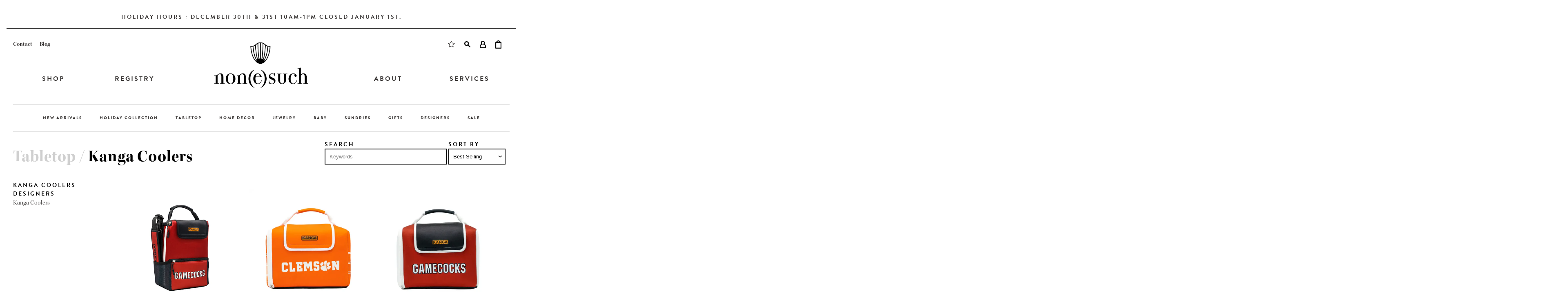

--- FILE ---
content_type: text/html; charset=utf-8
request_url: https://nonesuchltd.com/collections/kanga-coolers
body_size: 19301
content:
<!doctype html>
<!--[if IE 8]><html class="no-js lt-ie9" lang="en"> <![endif]-->
<!--[if IE 9 ]><html class="ie9 no-js"> <![endif]-->
<!--[if (gt IE 9)|!(IE)]><!--> <html class="no-js"> <!--<![endif]-->
<head>

  <!-- Basic page needs ================================================== -->
  <meta charset="utf-8">
  <meta http-equiv="X-UA-Compatible" content="IE=edge,chrome=1">

  <link rel="shortcut icon" href="//nonesuchltd.com/cdn/shop/t/5/assets/favicon.ico?v=64096100374958977171546038466" type="image/x-icon" />

  <!-- Title and description ================================================== -->
  <title>
  Kanga Coolers &ndash; Non(e)such
  </title>

  

  <!-- Helpers ================================================== -->
  <!-- /snippets/social-meta-tags.liquid -->


  <meta property="og:type" content="website">
  <meta property="og:title" content="Kanga Coolers">
  


  <meta property="og:url" content="https://nonesuchltd.com/collections/kanga-coolers">
  <meta property="og:site_name" content="Non(e)such">





  <meta name="twitter:site" content="@">

<meta name="twitter:card" content="summary">


  <link rel="canonical" href="https://nonesuchltd.com/collections/kanga-coolers">
 <meta name="viewport" content="width=device-width, initial-scale=1, minimum-scale=1, maximum-scale=1">
  <meta name="theme-color" content="#747474">
  <meta name="google-site-verification" content="eJRH0IvGZSnmt_ZsXr6HZ5I2jj73aLYVxG3I9VlztBk" />

  <!-- CSS ================================================== -->
  <link href="//nonesuchltd.com/cdn/shop/t/5/assets/timber.scss.css?v=131847759342410442571605631471" rel="stylesheet" type="text/css" media="all" />

  <!-- Header hook for plugins ================================================== -->
  <script>window.performance && window.performance.mark && window.performance.mark('shopify.content_for_header.start');</script><meta name="google-site-verification" content="eJRH0IvGZSnmt_ZsXr6HZ5I2jj73aLYVxG3I9VlztBk">
<meta name="google-site-verification" content="wPpe84wfu0Iof0Wm7l31RkEz3Si0xGwwyhvLLlVwgLk">
<meta name="google-site-verification" content="eJRH0IvGZSnmt_ZsXr6HZ5I2jj73aLYVxG3I9VlztBk">
<meta id="shopify-digital-wallet" name="shopify-digital-wallet" content="/9858124/digital_wallets/dialog">
<meta name="shopify-checkout-api-token" content="77a0fd0fe346de965031bcadeb0867ca">
<link rel="alternate" type="application/atom+xml" title="Feed" href="/collections/kanga-coolers.atom" />
<link rel="alternate" type="application/json+oembed" href="https://nonesuchltd.com/collections/kanga-coolers.oembed">
<script async="async" src="/checkouts/internal/preloads.js?locale=en-US"></script>
<link rel="preconnect" href="https://shop.app" crossorigin="anonymous">
<script async="async" src="https://shop.app/checkouts/internal/preloads.js?locale=en-US&shop_id=9858124" crossorigin="anonymous"></script>
<script id="apple-pay-shop-capabilities" type="application/json">{"shopId":9858124,"countryCode":"US","currencyCode":"USD","merchantCapabilities":["supports3DS"],"merchantId":"gid:\/\/shopify\/Shop\/9858124","merchantName":"Non(e)such","requiredBillingContactFields":["postalAddress","email","phone"],"requiredShippingContactFields":["postalAddress","email","phone"],"shippingType":"shipping","supportedNetworks":["visa","masterCard","amex","discover","elo","jcb"],"total":{"type":"pending","label":"Non(e)such","amount":"1.00"},"shopifyPaymentsEnabled":true,"supportsSubscriptions":true}</script>
<script id="shopify-features" type="application/json">{"accessToken":"77a0fd0fe346de965031bcadeb0867ca","betas":["rich-media-storefront-analytics"],"domain":"nonesuchltd.com","predictiveSearch":true,"shopId":9858124,"locale":"en"}</script>
<script>var Shopify = Shopify || {};
Shopify.shop = "nonesuch-2.myshopify.com";
Shopify.locale = "en";
Shopify.currency = {"active":"USD","rate":"1.0"};
Shopify.country = "US";
Shopify.theme = {"name":"Updates","id":45741408336,"schema_name":null,"schema_version":null,"theme_store_id":null,"role":"main"};
Shopify.theme.handle = "null";
Shopify.theme.style = {"id":null,"handle":null};
Shopify.cdnHost = "nonesuchltd.com/cdn";
Shopify.routes = Shopify.routes || {};
Shopify.routes.root = "/";</script>
<script type="module">!function(o){(o.Shopify=o.Shopify||{}).modules=!0}(window);</script>
<script>!function(o){function n(){var o=[];function n(){o.push(Array.prototype.slice.apply(arguments))}return n.q=o,n}var t=o.Shopify=o.Shopify||{};t.loadFeatures=n(),t.autoloadFeatures=n()}(window);</script>
<script>
  window.ShopifyPay = window.ShopifyPay || {};
  window.ShopifyPay.apiHost = "shop.app\/pay";
  window.ShopifyPay.redirectState = null;
</script>
<script id="shop-js-analytics" type="application/json">{"pageType":"collection"}</script>
<script defer="defer" async type="module" src="//nonesuchltd.com/cdn/shopifycloud/shop-js/modules/v2/client.init-shop-cart-sync_IZsNAliE.en.esm.js"></script>
<script defer="defer" async type="module" src="//nonesuchltd.com/cdn/shopifycloud/shop-js/modules/v2/chunk.common_0OUaOowp.esm.js"></script>
<script type="module">
  await import("//nonesuchltd.com/cdn/shopifycloud/shop-js/modules/v2/client.init-shop-cart-sync_IZsNAliE.en.esm.js");
await import("//nonesuchltd.com/cdn/shopifycloud/shop-js/modules/v2/chunk.common_0OUaOowp.esm.js");

  window.Shopify.SignInWithShop?.initShopCartSync?.({"fedCMEnabled":true,"windoidEnabled":true});

</script>
<script>
  window.Shopify = window.Shopify || {};
  if (!window.Shopify.featureAssets) window.Shopify.featureAssets = {};
  window.Shopify.featureAssets['shop-js'] = {"shop-cart-sync":["modules/v2/client.shop-cart-sync_DLOhI_0X.en.esm.js","modules/v2/chunk.common_0OUaOowp.esm.js"],"init-fed-cm":["modules/v2/client.init-fed-cm_C6YtU0w6.en.esm.js","modules/v2/chunk.common_0OUaOowp.esm.js"],"shop-button":["modules/v2/client.shop-button_BCMx7GTG.en.esm.js","modules/v2/chunk.common_0OUaOowp.esm.js"],"shop-cash-offers":["modules/v2/client.shop-cash-offers_BT26qb5j.en.esm.js","modules/v2/chunk.common_0OUaOowp.esm.js","modules/v2/chunk.modal_CGo_dVj3.esm.js"],"init-windoid":["modules/v2/client.init-windoid_B9PkRMql.en.esm.js","modules/v2/chunk.common_0OUaOowp.esm.js"],"init-shop-email-lookup-coordinator":["modules/v2/client.init-shop-email-lookup-coordinator_DZkqjsbU.en.esm.js","modules/v2/chunk.common_0OUaOowp.esm.js"],"shop-toast-manager":["modules/v2/client.shop-toast-manager_Di2EnuM7.en.esm.js","modules/v2/chunk.common_0OUaOowp.esm.js"],"shop-login-button":["modules/v2/client.shop-login-button_BtqW_SIO.en.esm.js","modules/v2/chunk.common_0OUaOowp.esm.js","modules/v2/chunk.modal_CGo_dVj3.esm.js"],"avatar":["modules/v2/client.avatar_BTnouDA3.en.esm.js"],"pay-button":["modules/v2/client.pay-button_CWa-C9R1.en.esm.js","modules/v2/chunk.common_0OUaOowp.esm.js"],"init-shop-cart-sync":["modules/v2/client.init-shop-cart-sync_IZsNAliE.en.esm.js","modules/v2/chunk.common_0OUaOowp.esm.js"],"init-customer-accounts":["modules/v2/client.init-customer-accounts_DenGwJTU.en.esm.js","modules/v2/client.shop-login-button_BtqW_SIO.en.esm.js","modules/v2/chunk.common_0OUaOowp.esm.js","modules/v2/chunk.modal_CGo_dVj3.esm.js"],"init-shop-for-new-customer-accounts":["modules/v2/client.init-shop-for-new-customer-accounts_JdHXxpS9.en.esm.js","modules/v2/client.shop-login-button_BtqW_SIO.en.esm.js","modules/v2/chunk.common_0OUaOowp.esm.js","modules/v2/chunk.modal_CGo_dVj3.esm.js"],"init-customer-accounts-sign-up":["modules/v2/client.init-customer-accounts-sign-up_D6__K_p8.en.esm.js","modules/v2/client.shop-login-button_BtqW_SIO.en.esm.js","modules/v2/chunk.common_0OUaOowp.esm.js","modules/v2/chunk.modal_CGo_dVj3.esm.js"],"checkout-modal":["modules/v2/client.checkout-modal_C_ZQDY6s.en.esm.js","modules/v2/chunk.common_0OUaOowp.esm.js","modules/v2/chunk.modal_CGo_dVj3.esm.js"],"shop-follow-button":["modules/v2/client.shop-follow-button_XetIsj8l.en.esm.js","modules/v2/chunk.common_0OUaOowp.esm.js","modules/v2/chunk.modal_CGo_dVj3.esm.js"],"lead-capture":["modules/v2/client.lead-capture_DvA72MRN.en.esm.js","modules/v2/chunk.common_0OUaOowp.esm.js","modules/v2/chunk.modal_CGo_dVj3.esm.js"],"shop-login":["modules/v2/client.shop-login_ClXNxyh6.en.esm.js","modules/v2/chunk.common_0OUaOowp.esm.js","modules/v2/chunk.modal_CGo_dVj3.esm.js"],"payment-terms":["modules/v2/client.payment-terms_CNlwjfZz.en.esm.js","modules/v2/chunk.common_0OUaOowp.esm.js","modules/v2/chunk.modal_CGo_dVj3.esm.js"]};
</script>
<script>(function() {
  var isLoaded = false;
  function asyncLoad() {
    if (isLoaded) return;
    isLoaded = true;
    var urls = ["https:\/\/chimpstatic.com\/mcjs-connected\/js\/users\/387c3cb9c2da065c1abeac182\/9e629d956323394cde0776e2f.js?shop=nonesuch-2.myshopify.com"];
    for (var i = 0; i < urls.length; i++) {
      var s = document.createElement('script');
      s.type = 'text/javascript';
      s.async = true;
      s.src = urls[i];
      var x = document.getElementsByTagName('script')[0];
      x.parentNode.insertBefore(s, x);
    }
  };
  if(window.attachEvent) {
    window.attachEvent('onload', asyncLoad);
  } else {
    window.addEventListener('load', asyncLoad, false);
  }
})();</script>
<script id="__st">var __st={"a":9858124,"offset":-18000,"reqid":"3de29272-5c34-4fdd-a398-c5dac69be08b-1768468467","pageurl":"nonesuchltd.com\/collections\/kanga-coolers","u":"c498623ec45f","p":"collection","rtyp":"collection","rid":160227229776};</script>
<script>window.ShopifyPaypalV4VisibilityTracking = true;</script>
<script id="captcha-bootstrap">!function(){'use strict';const t='contact',e='account',n='new_comment',o=[[t,t],['blogs',n],['comments',n],[t,'customer']],c=[[e,'customer_login'],[e,'guest_login'],[e,'recover_customer_password'],[e,'create_customer']],r=t=>t.map((([t,e])=>`form[action*='/${t}']:not([data-nocaptcha='true']) input[name='form_type'][value='${e}']`)).join(','),a=t=>()=>t?[...document.querySelectorAll(t)].map((t=>t.form)):[];function s(){const t=[...o],e=r(t);return a(e)}const i='password',u='form_key',d=['recaptcha-v3-token','g-recaptcha-response','h-captcha-response',i],f=()=>{try{return window.sessionStorage}catch{return}},m='__shopify_v',_=t=>t.elements[u];function p(t,e,n=!1){try{const o=window.sessionStorage,c=JSON.parse(o.getItem(e)),{data:r}=function(t){const{data:e,action:n}=t;return t[m]||n?{data:e,action:n}:{data:t,action:n}}(c);for(const[e,n]of Object.entries(r))t.elements[e]&&(t.elements[e].value=n);n&&o.removeItem(e)}catch(o){console.error('form repopulation failed',{error:o})}}const l='form_type',E='cptcha';function T(t){t.dataset[E]=!0}const w=window,h=w.document,L='Shopify',v='ce_forms',y='captcha';let A=!1;((t,e)=>{const n=(g='f06e6c50-85a8-45c8-87d0-21a2b65856fe',I='https://cdn.shopify.com/shopifycloud/storefront-forms-hcaptcha/ce_storefront_forms_captcha_hcaptcha.v1.5.2.iife.js',D={infoText:'Protected by hCaptcha',privacyText:'Privacy',termsText:'Terms'},(t,e,n)=>{const o=w[L][v],c=o.bindForm;if(c)return c(t,g,e,D).then(n);var r;o.q.push([[t,g,e,D],n]),r=I,A||(h.body.append(Object.assign(h.createElement('script'),{id:'captcha-provider',async:!0,src:r})),A=!0)});var g,I,D;w[L]=w[L]||{},w[L][v]=w[L][v]||{},w[L][v].q=[],w[L][y]=w[L][y]||{},w[L][y].protect=function(t,e){n(t,void 0,e),T(t)},Object.freeze(w[L][y]),function(t,e,n,w,h,L){const[v,y,A,g]=function(t,e,n){const i=e?o:[],u=t?c:[],d=[...i,...u],f=r(d),m=r(i),_=r(d.filter((([t,e])=>n.includes(e))));return[a(f),a(m),a(_),s()]}(w,h,L),I=t=>{const e=t.target;return e instanceof HTMLFormElement?e:e&&e.form},D=t=>v().includes(t);t.addEventListener('submit',(t=>{const e=I(t);if(!e)return;const n=D(e)&&!e.dataset.hcaptchaBound&&!e.dataset.recaptchaBound,o=_(e),c=g().includes(e)&&(!o||!o.value);(n||c)&&t.preventDefault(),c&&!n&&(function(t){try{if(!f())return;!function(t){const e=f();if(!e)return;const n=_(t);if(!n)return;const o=n.value;o&&e.removeItem(o)}(t);const e=Array.from(Array(32),(()=>Math.random().toString(36)[2])).join('');!function(t,e){_(t)||t.append(Object.assign(document.createElement('input'),{type:'hidden',name:u})),t.elements[u].value=e}(t,e),function(t,e){const n=f();if(!n)return;const o=[...t.querySelectorAll(`input[type='${i}']`)].map((({name:t})=>t)),c=[...d,...o],r={};for(const[a,s]of new FormData(t).entries())c.includes(a)||(r[a]=s);n.setItem(e,JSON.stringify({[m]:1,action:t.action,data:r}))}(t,e)}catch(e){console.error('failed to persist form',e)}}(e),e.submit())}));const S=(t,e)=>{t&&!t.dataset[E]&&(n(t,e.some((e=>e===t))),T(t))};for(const o of['focusin','change'])t.addEventListener(o,(t=>{const e=I(t);D(e)&&S(e,y())}));const B=e.get('form_key'),M=e.get(l),P=B&&M;t.addEventListener('DOMContentLoaded',(()=>{const t=y();if(P)for(const e of t)e.elements[l].value===M&&p(e,B);[...new Set([...A(),...v().filter((t=>'true'===t.dataset.shopifyCaptcha))])].forEach((e=>S(e,t)))}))}(h,new URLSearchParams(w.location.search),n,t,e,['guest_login'])})(!0,!0)}();</script>
<script integrity="sha256-4kQ18oKyAcykRKYeNunJcIwy7WH5gtpwJnB7kiuLZ1E=" data-source-attribution="shopify.loadfeatures" defer="defer" src="//nonesuchltd.com/cdn/shopifycloud/storefront/assets/storefront/load_feature-a0a9edcb.js" crossorigin="anonymous"></script>
<script crossorigin="anonymous" defer="defer" src="//nonesuchltd.com/cdn/shopifycloud/storefront/assets/shopify_pay/storefront-65b4c6d7.js?v=20250812"></script>
<script data-source-attribution="shopify.dynamic_checkout.dynamic.init">var Shopify=Shopify||{};Shopify.PaymentButton=Shopify.PaymentButton||{isStorefrontPortableWallets:!0,init:function(){window.Shopify.PaymentButton.init=function(){};var t=document.createElement("script");t.src="https://nonesuchltd.com/cdn/shopifycloud/portable-wallets/latest/portable-wallets.en.js",t.type="module",document.head.appendChild(t)}};
</script>
<script data-source-attribution="shopify.dynamic_checkout.buyer_consent">
  function portableWalletsHideBuyerConsent(e){var t=document.getElementById("shopify-buyer-consent"),n=document.getElementById("shopify-subscription-policy-button");t&&n&&(t.classList.add("hidden"),t.setAttribute("aria-hidden","true"),n.removeEventListener("click",e))}function portableWalletsShowBuyerConsent(e){var t=document.getElementById("shopify-buyer-consent"),n=document.getElementById("shopify-subscription-policy-button");t&&n&&(t.classList.remove("hidden"),t.removeAttribute("aria-hidden"),n.addEventListener("click",e))}window.Shopify?.PaymentButton&&(window.Shopify.PaymentButton.hideBuyerConsent=portableWalletsHideBuyerConsent,window.Shopify.PaymentButton.showBuyerConsent=portableWalletsShowBuyerConsent);
</script>
<script data-source-attribution="shopify.dynamic_checkout.cart.bootstrap">document.addEventListener("DOMContentLoaded",(function(){function t(){return document.querySelector("shopify-accelerated-checkout-cart, shopify-accelerated-checkout")}if(t())Shopify.PaymentButton.init();else{new MutationObserver((function(e,n){t()&&(Shopify.PaymentButton.init(),n.disconnect())})).observe(document.body,{childList:!0,subtree:!0})}}));
</script>
<link id="shopify-accelerated-checkout-styles" rel="stylesheet" media="screen" href="https://nonesuchltd.com/cdn/shopifycloud/portable-wallets/latest/accelerated-checkout-backwards-compat.css" crossorigin="anonymous">
<style id="shopify-accelerated-checkout-cart">
        #shopify-buyer-consent {
  margin-top: 1em;
  display: inline-block;
  width: 100%;
}

#shopify-buyer-consent.hidden {
  display: none;
}

#shopify-subscription-policy-button {
  background: none;
  border: none;
  padding: 0;
  text-decoration: underline;
  font-size: inherit;
  cursor: pointer;
}

#shopify-subscription-policy-button::before {
  box-shadow: none;
}

      </style>

<script>window.performance && window.performance.mark && window.performance.mark('shopify.content_for_header.end');</script>
  <!-- /snippets/oldIE-js.liquid -->


<!--[if lt IE 9]>
<script src="//cdnjs.cloudflare.com/ajax/libs/html5shiv/3.7.2/html5shiv.min.js" type="text/javascript"></script>
<script src="//nonesuchltd.com/cdn/shop/t/5/assets/respond.min.js?v=52248677837542619231546038472" type="text/javascript"></script>
<link href="//nonesuchltd.com/cdn/shop/t/5/assets/respond-proxy.html" id="respond-proxy" rel="respond-proxy" />
<link href="//nonesuchltd.com/search?q=9771befde78a6af71aede794ca94aab5" id="respond-redirect" rel="respond-redirect" />
<script src="//nonesuchltd.com/search?q=9771befde78a6af71aede794ca94aab5" type="text/javascript"></script>
<![endif]-->



  <!-- google maps ================================================== -->
  <script type="text/javascript" src="https://maps.googleapis.com/maps/api/js?key=AIzaSyAJmcrw6EmdKVALN1tj50wbIZK7wfDvd28"></script>

  <script src="//ajax.googleapis.com/ajax/libs/jquery/1.11.0/jquery.min.js" type="text/javascript"></script>
  <script src="//nonesuchltd.com/cdn/shop/t/5/assets/modernizr.min.js?v=137617515274177302221546038470" type="text/javascript"></script>
  <script src="//nonesuchltd.com/cdn/shop/t/5/assets/jquery.elevatezoom.js?v=48801166215157205781546038468" type="text/javascript"></script>
  <script src="//nonesuchltd.com/cdn/shop/t/5/assets/doTimeout.js?v=78212368018536690881546038465" type="text/javascript"></script>
  <script src="//nonesuchltd.com/cdn/shop/t/5/assets/js.cookie.js?v=157282487070951765531546038468" type="text/javascript"></script>
  <script src="//nonesuchltd.com/cdn/shop/t/5/assets/nonesuch.js?v=58846345133716031801546038470" type="text/javascript"></script>

  <!-- typekit ================================================== -->
  <script src="https://use.typekit.net/nim8zqb.js"></script>
  <script>try{Typekit.load({ async: true });}catch(e){}</script>

  <!-- font-awesome ================================================== -->
  <link rel="stylesheet" href="https://maxcdn.bootstrapcdn.com/font-awesome/4.4.0/css/font-awesome.min.css">
  <meta name="msvalidate.01" content="9CD169B39021B86A3958D7D9ED307FF3" />

  
  <meta property="og:type" content="website">
  <meta property="og:title" content="Non(e)such: Shop | Home Furnishings | Accessories | Gifts | Jewelry | Tableware">
  <meta property="og:description" content="Non(e)such is Columbia’s premiere boutique for home furnishings and accessories, gifts, jewelry and tableware. Nestled among other locally-owned businesses on Devine Street, our family run shop tops every southern bride’s registry list. Our expertly curated collection includes some of the most coveted luxury brands. From the unexpectedly chic to timelessly sophisticated, non(e)such exudes style and impeccable taste.">
  <meta property="og:image" content="https://cdn.shopify.com/s/files/1/0985/8124/files/nonesuch-website-v5_13.jpg?18087326755127915984">




  <meta property="og:url" content="https://nonesuchltd.com/collections/kanga-coolers">
  <meta property="og:site_name" content="Non(e)such">





  
  
<meta name="google-site-verification" content="haHX5Ka5b2bb6kTHCfCVjQDXdC35aGXxyuHRmlESUg4" />
<meta name="facebook-domain-verification" content="dt18fuqeo3j2bzoy7fnxmhr20sh646" />
<!-- Global site tag (gtag.js) - Google Analytics -->
<script async src="https://www.googletagmanager.com/gtag/js?id=G-VTDNV7E54L"></script>
<script>
  window.dataLayer = window.dataLayer || [];
  function gtag(){dataLayer.push(arguments);}
  gtag('js', new Date());

  gtag('config', 'G-VTDNV7E54L');
</script>
  <meta name="google-site-verification" content="eJRH0IvGZSnmt_ZsXr6HZ5I2jj73aLYVxG3I9VlztBk" />
<!-- BEGIN app block: shopify://apps/gift-reggie-gift-registry/blocks/app-embed-block/00fe746e-081c-46a2-a15d-bcbd6f41b0f0 --><script type="application/json" id="gift_reggie_data">
  {
    "storefrontAccessToken": "91390ee170a753ce27fd10f82ab1421f",
    "registryId": null,
    "registryAdmin": null,
    "customerId": null,
    

    "productId": null,
    "rootUrl": "\/",
    "accountLoginUrl": "\/account\/login",
    "accountLoginReturnParam": "checkout_url=",
    "currentLanguage": null,

    "button_layout": "column",
    "button_order": "registry_wishlist",
    "button_alignment": "justify",
    "behavior_on_no_id": "disable",
    "wishlist_button_visibility": "everyone",
    "registry_button_visibility": "everyone",
    "registry_button_behavior": "ajax",
    "online_store_version": "2",
    "button_location_override": "",
    "button_location_override_position": "inside",

    "wishlist_button_appearance": "button",
    "registry_button_appearance": "button",
    "wishlist_button_classname": "",
    "registry_button_classname": "",
    "wishlist_button_image_not_present": null,
    "wishlist_button_image_is_present": null,
    "registry_button_image": null,

    "checkout_button_selector": ".btn black button",

    "i18n": {
      "wishlist": {
        "idleAdd": "Add to Wishlist",
        "idleRemove": "Remove from Wishlist",
        "pending": "...",
        "successAdd": "Added to Wishlist",
        "successRemove": "Removed from Wishlist",
        "noVariant": "Add to Wishlist",
        "error": "Error"
      },
      "registry": {
        "idleAdd": "Add to Registry",
        "idleRemove": "Remove from Registry",
        "pending": "...",
        "successAdd": "Added to Registry",
        "successRemove": "Removed from Registry",
        "noVariant": "Add to Registry",
        "error": "Error"
      }
    }
  }
</script>
<style>
  :root {
    --gift-reggie-wishlist-button-background-color: #ffffff;
    --gift-reggie-wishlist-button-text-color: #333333;
    --gift-reggie-registry-button-background-color: #ffffff;
    --gift-reggie-registry-button-text-color: #333333;
  }
</style><style>
    
  </style>
<!-- END app block --><!-- BEGIN app block: shopify://apps/simprosys-google-shopping-feed/blocks/core_settings_block/1f0b859e-9fa6-4007-97e8-4513aff5ff3b --><!-- BEGIN: GSF App Core Tags & Scripts by Simprosys Google Shopping Feed -->









<!-- END: GSF App Core Tags & Scripts by Simprosys Google Shopping Feed -->
<!-- END app block --><script src="https://cdn.shopify.com/extensions/019b46f1-12db-7bc2-8813-f1db849eadbb/gift-reggie-gift-registry-123/assets/app-embed-block.js" type="text/javascript" defer="defer"></script>
<link href="https://cdn.shopify.com/extensions/019b46f1-12db-7bc2-8813-f1db849eadbb/gift-reggie-gift-registry-123/assets/app-embed-block.css" rel="stylesheet" type="text/css" media="all">
<script src="https://cdn.shopify.com/extensions/cfc76123-b24f-4e9a-a1dc-585518796af7/forms-2294/assets/shopify-forms-loader.js" type="text/javascript" defer="defer"></script>
<link href="https://monorail-edge.shopifysvc.com" rel="dns-prefetch">
<script>(function(){if ("sendBeacon" in navigator && "performance" in window) {try {var session_token_from_headers = performance.getEntriesByType('navigation')[0].serverTiming.find(x => x.name == '_s').description;} catch {var session_token_from_headers = undefined;}var session_cookie_matches = document.cookie.match(/_shopify_s=([^;]*)/);var session_token_from_cookie = session_cookie_matches && session_cookie_matches.length === 2 ? session_cookie_matches[1] : "";var session_token = session_token_from_headers || session_token_from_cookie || "";function handle_abandonment_event(e) {var entries = performance.getEntries().filter(function(entry) {return /monorail-edge.shopifysvc.com/.test(entry.name);});if (!window.abandonment_tracked && entries.length === 0) {window.abandonment_tracked = true;var currentMs = Date.now();var navigation_start = performance.timing.navigationStart;var payload = {shop_id: 9858124,url: window.location.href,navigation_start,duration: currentMs - navigation_start,session_token,page_type: "collection"};window.navigator.sendBeacon("https://monorail-edge.shopifysvc.com/v1/produce", JSON.stringify({schema_id: "online_store_buyer_site_abandonment/1.1",payload: payload,metadata: {event_created_at_ms: currentMs,event_sent_at_ms: currentMs}}));}}window.addEventListener('pagehide', handle_abandonment_event);}}());</script>
<script id="web-pixels-manager-setup">(function e(e,d,r,n,o){if(void 0===o&&(o={}),!Boolean(null===(a=null===(i=window.Shopify)||void 0===i?void 0:i.analytics)||void 0===a?void 0:a.replayQueue)){var i,a;window.Shopify=window.Shopify||{};var t=window.Shopify;t.analytics=t.analytics||{};var s=t.analytics;s.replayQueue=[],s.publish=function(e,d,r){return s.replayQueue.push([e,d,r]),!0};try{self.performance.mark("wpm:start")}catch(e){}var l=function(){var e={modern:/Edge?\/(1{2}[4-9]|1[2-9]\d|[2-9]\d{2}|\d{4,})\.\d+(\.\d+|)|Firefox\/(1{2}[4-9]|1[2-9]\d|[2-9]\d{2}|\d{4,})\.\d+(\.\d+|)|Chrom(ium|e)\/(9{2}|\d{3,})\.\d+(\.\d+|)|(Maci|X1{2}).+ Version\/(15\.\d+|(1[6-9]|[2-9]\d|\d{3,})\.\d+)([,.]\d+|)( \(\w+\)|)( Mobile\/\w+|) Safari\/|Chrome.+OPR\/(9{2}|\d{3,})\.\d+\.\d+|(CPU[ +]OS|iPhone[ +]OS|CPU[ +]iPhone|CPU IPhone OS|CPU iPad OS)[ +]+(15[._]\d+|(1[6-9]|[2-9]\d|\d{3,})[._]\d+)([._]\d+|)|Android:?[ /-](13[3-9]|1[4-9]\d|[2-9]\d{2}|\d{4,})(\.\d+|)(\.\d+|)|Android.+Firefox\/(13[5-9]|1[4-9]\d|[2-9]\d{2}|\d{4,})\.\d+(\.\d+|)|Android.+Chrom(ium|e)\/(13[3-9]|1[4-9]\d|[2-9]\d{2}|\d{4,})\.\d+(\.\d+|)|SamsungBrowser\/([2-9]\d|\d{3,})\.\d+/,legacy:/Edge?\/(1[6-9]|[2-9]\d|\d{3,})\.\d+(\.\d+|)|Firefox\/(5[4-9]|[6-9]\d|\d{3,})\.\d+(\.\d+|)|Chrom(ium|e)\/(5[1-9]|[6-9]\d|\d{3,})\.\d+(\.\d+|)([\d.]+$|.*Safari\/(?![\d.]+ Edge\/[\d.]+$))|(Maci|X1{2}).+ Version\/(10\.\d+|(1[1-9]|[2-9]\d|\d{3,})\.\d+)([,.]\d+|)( \(\w+\)|)( Mobile\/\w+|) Safari\/|Chrome.+OPR\/(3[89]|[4-9]\d|\d{3,})\.\d+\.\d+|(CPU[ +]OS|iPhone[ +]OS|CPU[ +]iPhone|CPU IPhone OS|CPU iPad OS)[ +]+(10[._]\d+|(1[1-9]|[2-9]\d|\d{3,})[._]\d+)([._]\d+|)|Android:?[ /-](13[3-9]|1[4-9]\d|[2-9]\d{2}|\d{4,})(\.\d+|)(\.\d+|)|Mobile Safari.+OPR\/([89]\d|\d{3,})\.\d+\.\d+|Android.+Firefox\/(13[5-9]|1[4-9]\d|[2-9]\d{2}|\d{4,})\.\d+(\.\d+|)|Android.+Chrom(ium|e)\/(13[3-9]|1[4-9]\d|[2-9]\d{2}|\d{4,})\.\d+(\.\d+|)|Android.+(UC? ?Browser|UCWEB|U3)[ /]?(15\.([5-9]|\d{2,})|(1[6-9]|[2-9]\d|\d{3,})\.\d+)\.\d+|SamsungBrowser\/(5\.\d+|([6-9]|\d{2,})\.\d+)|Android.+MQ{2}Browser\/(14(\.(9|\d{2,})|)|(1[5-9]|[2-9]\d|\d{3,})(\.\d+|))(\.\d+|)|K[Aa][Ii]OS\/(3\.\d+|([4-9]|\d{2,})\.\d+)(\.\d+|)/},d=e.modern,r=e.legacy,n=navigator.userAgent;return n.match(d)?"modern":n.match(r)?"legacy":"unknown"}(),u="modern"===l?"modern":"legacy",c=(null!=n?n:{modern:"",legacy:""})[u],f=function(e){return[e.baseUrl,"/wpm","/b",e.hashVersion,"modern"===e.buildTarget?"m":"l",".js"].join("")}({baseUrl:d,hashVersion:r,buildTarget:u}),m=function(e){var d=e.version,r=e.bundleTarget,n=e.surface,o=e.pageUrl,i=e.monorailEndpoint;return{emit:function(e){var a=e.status,t=e.errorMsg,s=(new Date).getTime(),l=JSON.stringify({metadata:{event_sent_at_ms:s},events:[{schema_id:"web_pixels_manager_load/3.1",payload:{version:d,bundle_target:r,page_url:o,status:a,surface:n,error_msg:t},metadata:{event_created_at_ms:s}}]});if(!i)return console&&console.warn&&console.warn("[Web Pixels Manager] No Monorail endpoint provided, skipping logging."),!1;try{return self.navigator.sendBeacon.bind(self.navigator)(i,l)}catch(e){}var u=new XMLHttpRequest;try{return u.open("POST",i,!0),u.setRequestHeader("Content-Type","text/plain"),u.send(l),!0}catch(e){return console&&console.warn&&console.warn("[Web Pixels Manager] Got an unhandled error while logging to Monorail."),!1}}}}({version:r,bundleTarget:l,surface:e.surface,pageUrl:self.location.href,monorailEndpoint:e.monorailEndpoint});try{o.browserTarget=l,function(e){var d=e.src,r=e.async,n=void 0===r||r,o=e.onload,i=e.onerror,a=e.sri,t=e.scriptDataAttributes,s=void 0===t?{}:t,l=document.createElement("script"),u=document.querySelector("head"),c=document.querySelector("body");if(l.async=n,l.src=d,a&&(l.integrity=a,l.crossOrigin="anonymous"),s)for(var f in s)if(Object.prototype.hasOwnProperty.call(s,f))try{l.dataset[f]=s[f]}catch(e){}if(o&&l.addEventListener("load",o),i&&l.addEventListener("error",i),u)u.appendChild(l);else{if(!c)throw new Error("Did not find a head or body element to append the script");c.appendChild(l)}}({src:f,async:!0,onload:function(){if(!function(){var e,d;return Boolean(null===(d=null===(e=window.Shopify)||void 0===e?void 0:e.analytics)||void 0===d?void 0:d.initialized)}()){var d=window.webPixelsManager.init(e)||void 0;if(d){var r=window.Shopify.analytics;r.replayQueue.forEach((function(e){var r=e[0],n=e[1],o=e[2];d.publishCustomEvent(r,n,o)})),r.replayQueue=[],r.publish=d.publishCustomEvent,r.visitor=d.visitor,r.initialized=!0}}},onerror:function(){return m.emit({status:"failed",errorMsg:"".concat(f," has failed to load")})},sri:function(e){var d=/^sha384-[A-Za-z0-9+/=]+$/;return"string"==typeof e&&d.test(e)}(c)?c:"",scriptDataAttributes:o}),m.emit({status:"loading"})}catch(e){m.emit({status:"failed",errorMsg:(null==e?void 0:e.message)||"Unknown error"})}}})({shopId: 9858124,storefrontBaseUrl: "https://nonesuchltd.com",extensionsBaseUrl: "https://extensions.shopifycdn.com/cdn/shopifycloud/web-pixels-manager",monorailEndpoint: "https://monorail-edge.shopifysvc.com/unstable/produce_batch",surface: "storefront-renderer",enabledBetaFlags: ["2dca8a86"],webPixelsConfigList: [{"id":"287047760","configuration":"{\"config\":\"{\\\"pixel_id\\\":\\\"G-VTDNV7E54L\\\",\\\"target_country\\\":\\\"US\\\",\\\"gtag_events\\\":[{\\\"type\\\":\\\"begin_checkout\\\",\\\"action_label\\\":[\\\"G-VTDNV7E54L\\\",\\\"AW-784835437\\\/ODgFCMu-2YsBEO3GnvYC\\\"]},{\\\"type\\\":\\\"search\\\",\\\"action_label\\\":[\\\"G-VTDNV7E54L\\\",\\\"AW-784835437\\\/MZ1OCM6-2YsBEO3GnvYC\\\"]},{\\\"type\\\":\\\"view_item\\\",\\\"action_label\\\":[\\\"G-VTDNV7E54L\\\",\\\"AW-784835437\\\/Sdd1CMW-2YsBEO3GnvYC\\\",\\\"MC-C937R7DXZX\\\"]},{\\\"type\\\":\\\"purchase\\\",\\\"action_label\\\":[\\\"G-VTDNV7E54L\\\",\\\"AW-784835437\\\/n8K0CMK-2YsBEO3GnvYC\\\",\\\"MC-C937R7DXZX\\\"]},{\\\"type\\\":\\\"page_view\\\",\\\"action_label\\\":[\\\"G-VTDNV7E54L\\\",\\\"AW-784835437\\\/g4RgCL--2YsBEO3GnvYC\\\",\\\"MC-C937R7DXZX\\\"]},{\\\"type\\\":\\\"add_payment_info\\\",\\\"action_label\\\":[\\\"G-VTDNV7E54L\\\",\\\"AW-784835437\\\/GaRZCNG-2YsBEO3GnvYC\\\"]},{\\\"type\\\":\\\"add_to_cart\\\",\\\"action_label\\\":[\\\"G-VTDNV7E54L\\\",\\\"AW-784835437\\\/dPyqCMi-2YsBEO3GnvYC\\\"]}],\\\"enable_monitoring_mode\\\":false}\"}","eventPayloadVersion":"v1","runtimeContext":"OPEN","scriptVersion":"b2a88bafab3e21179ed38636efcd8a93","type":"APP","apiClientId":1780363,"privacyPurposes":[],"dataSharingAdjustments":{"protectedCustomerApprovalScopes":["read_customer_address","read_customer_email","read_customer_name","read_customer_personal_data","read_customer_phone"]}},{"id":"69369936","configuration":"{\"pixel_id\":\"1703463553093408\",\"pixel_type\":\"facebook_pixel\",\"metaapp_system_user_token\":\"-\"}","eventPayloadVersion":"v1","runtimeContext":"OPEN","scriptVersion":"ca16bc87fe92b6042fbaa3acc2fbdaa6","type":"APP","apiClientId":2329312,"privacyPurposes":["ANALYTICS","MARKETING","SALE_OF_DATA"],"dataSharingAdjustments":{"protectedCustomerApprovalScopes":["read_customer_address","read_customer_email","read_customer_name","read_customer_personal_data","read_customer_phone"]}},{"id":"shopify-app-pixel","configuration":"{}","eventPayloadVersion":"v1","runtimeContext":"STRICT","scriptVersion":"0450","apiClientId":"shopify-pixel","type":"APP","privacyPurposes":["ANALYTICS","MARKETING"]},{"id":"shopify-custom-pixel","eventPayloadVersion":"v1","runtimeContext":"LAX","scriptVersion":"0450","apiClientId":"shopify-pixel","type":"CUSTOM","privacyPurposes":["ANALYTICS","MARKETING"]}],isMerchantRequest: false,initData: {"shop":{"name":"Non(e)such","paymentSettings":{"currencyCode":"USD"},"myshopifyDomain":"nonesuch-2.myshopify.com","countryCode":"US","storefrontUrl":"https:\/\/nonesuchltd.com"},"customer":null,"cart":null,"checkout":null,"productVariants":[],"purchasingCompany":null},},"https://nonesuchltd.com/cdn","7cecd0b6w90c54c6cpe92089d5m57a67346",{"modern":"","legacy":""},{"shopId":"9858124","storefrontBaseUrl":"https:\/\/nonesuchltd.com","extensionBaseUrl":"https:\/\/extensions.shopifycdn.com\/cdn\/shopifycloud\/web-pixels-manager","surface":"storefront-renderer","enabledBetaFlags":"[\"2dca8a86\"]","isMerchantRequest":"false","hashVersion":"7cecd0b6w90c54c6cpe92089d5m57a67346","publish":"custom","events":"[[\"page_viewed\",{}],[\"collection_viewed\",{\"collection\":{\"id\":\"160227229776\",\"title\":\"Kanga Coolers\",\"productVariants\":[{\"price\":{\"amount\":74.95,\"currencyCode\":\"USD\"},\"product\":{\"title\":\"University of South Carolina Pouch 6\/12 Cooler\",\"vendor\":\"Kanga Coolers\",\"id\":\"6808001839184\",\"untranslatedTitle\":\"University of South Carolina Pouch 6\/12 Cooler\",\"url\":\"\/products\/university-of-south-carolina-pouch-6-12-cooler\",\"type\":\"Mens\"},\"id\":\"40082101338192\",\"image\":{\"src\":\"\/\/nonesuchltd.com\/cdn\/shop\/files\/unnamed_42.png?v=1686067077\"},\"sku\":\"\",\"title\":\"Default Title\",\"untranslatedTitle\":\"Default Title\"},{\"price\":{\"amount\":54.95,\"currencyCode\":\"USD\"},\"product\":{\"title\":\"Clemson 12-Pack Kase Mate\",\"vendor\":\"Kanga Coolers\",\"id\":\"6807979163728\",\"untranslatedTitle\":\"Clemson 12-Pack Kase Mate\",\"url\":\"\/products\/clemson-12-pack-kase-mate\",\"type\":\"Mens\"},\"id\":\"40082075517008\",\"image\":{\"src\":\"\/\/nonesuchltd.com\/cdn\/shop\/products\/File28.webp?v=1677520038\"},\"sku\":\"\",\"title\":\"Default Title\",\"untranslatedTitle\":\"Default Title\"},{\"price\":{\"amount\":54.95,\"currencyCode\":\"USD\"},\"product\":{\"title\":\"University of South Carolina 12-Pack Kase Mate\",\"vendor\":\"Kanga Coolers\",\"id\":\"6807977721936\",\"untranslatedTitle\":\"University of South Carolina 12-Pack Kase Mate\",\"url\":\"\/products\/university-of-south-carolina-12-pack-kase-mate\",\"type\":\"Mens\"},\"id\":\"40082074042448\",\"image\":{\"src\":\"\/\/nonesuchltd.com\/cdn\/shop\/products\/Artboard1_51-100_2_1.webp?v=1681751452\"},\"sku\":\"\",\"title\":\"Default Title\",\"untranslatedTitle\":\"Default Title\"},{\"price\":{\"amount\":74.95,\"currencyCode\":\"USD\"},\"product\":{\"title\":\"Clemson Pouch Cooler\",\"vendor\":\"Kanga Coolers\",\"id\":\"7138372714576\",\"untranslatedTitle\":\"Clemson Pouch Cooler\",\"url\":\"\/products\/clemson-pouch-cooler\",\"type\":\"Mens\"},\"id\":\"41029531795536\",\"image\":{\"src\":\"\/\/nonesuchltd.com\/cdn\/shop\/files\/unnamed_19.png?v=1734813310\"},\"sku\":\"\",\"title\":\"Default Title\",\"untranslatedTitle\":\"Default Title\"},{\"price\":{\"amount\":110.0,\"currencyCode\":\"USD\"},\"product\":{\"title\":\"Midnight Pouch 24 Backpack\",\"vendor\":\"Kanga Coolers\",\"id\":\"6932799848528\",\"untranslatedTitle\":\"Midnight Pouch 24 Backpack\",\"url\":\"\/products\/midnight-pouch-24-backpack\",\"type\":\"Mens\"},\"id\":\"40488651391056\",\"image\":{\"src\":\"\/\/nonesuchltd.com\/cdn\/shop\/files\/Screenshot_174_Cropped_1.png?v=1708012231\"},\"sku\":\"\",\"title\":\"Default Title\",\"untranslatedTitle\":\"Default Title\"},{\"price\":{\"amount\":24.95,\"currencyCode\":\"USD\"},\"product\":{\"title\":\"The Performance Rooski Slim Can - Breeze\",\"vendor\":\"Kanga Coolers\",\"id\":\"6646684975184\",\"untranslatedTitle\":\"The Performance Rooski Slim Can - Breeze\",\"url\":\"\/products\/the-performance-rooski-slim-can-breeze\",\"type\":\"Barware\"},\"id\":\"39663091744848\",\"image\":{\"src\":\"\/\/nonesuchltd.com\/cdn\/shop\/products\/DSC7939_1800x1800_b932c97b-24b2-4ddb-97cd-b290f3330794.jpg?v=1644691623\"},\"sku\":\"\",\"title\":\"Default Title\",\"untranslatedTitle\":\"Default Title\"},{\"price\":{\"amount\":59.95,\"currencyCode\":\"USD\"},\"product\":{\"title\":\"The Pouch Breeze\",\"vendor\":\"Kanga Coolers\",\"id\":\"6646684680272\",\"untranslatedTitle\":\"The Pouch Breeze\",\"url\":\"\/products\/the-pouch-breeze\",\"type\":\"\"},\"id\":\"39663091187792\",\"image\":{\"src\":\"\/\/nonesuchltd.com\/cdn\/shop\/products\/DSC03375_1800x1800_fceab7bd-eafe-4f53-8a5c-bd57716feff4.jpg?v=1644691431\"},\"sku\":\"\",\"title\":\"Default Title\",\"untranslatedTitle\":\"Default Title\"},{\"price\":{\"amount\":45.0,\"currencyCode\":\"USD\"},\"product\":{\"title\":\"The Woody Kase Mate-12 Pack\",\"vendor\":\"Kanga Coolers\",\"id\":\"4500781006928\",\"untranslatedTitle\":\"The Woody Kase Mate-12 Pack\",\"url\":\"\/products\/the-woody-12-pack\",\"type\":\"Accessories\"},\"id\":\"32059897249872\",\"image\":{\"src\":\"\/\/nonesuchltd.com\/cdn\/shop\/products\/download-_3_-compressor_1.jpg?v=1585156039\"},\"sku\":\"\",\"title\":\"Default Title\",\"untranslatedTitle\":\"Default Title\"},{\"price\":{\"amount\":54.95,\"currencyCode\":\"USD\"},\"product\":{\"title\":\"Maritime- Navy BrewBox\",\"vendor\":\"Kanga Coolers\",\"id\":\"7156006355024\",\"untranslatedTitle\":\"Maritime- Navy BrewBox\",\"url\":\"\/products\/maritime-navy-brewbox\",\"type\":\"Mens\"},\"id\":\"41097057763408\",\"image\":{\"src\":\"\/\/nonesuchltd.com\/cdn\/shop\/files\/Screenshot_857_Cropped_b48439a4-6d3c-4c97-9744-1d35d1d39876.png?v=1740160471\"},\"sku\":\"\",\"title\":\"Default Title\",\"untranslatedTitle\":\"Default Title\"},{\"price\":{\"amount\":64.95,\"currencyCode\":\"USD\"},\"product\":{\"title\":\"Ozark- Pouch Cooler\",\"vendor\":\"Kanga Coolers\",\"id\":\"7156005765200\",\"untranslatedTitle\":\"Ozark- Pouch Cooler\",\"url\":\"\/products\/ozark-pouch-cooler\",\"type\":\"Mens\"},\"id\":\"41097055797328\",\"image\":{\"src\":\"\/\/nonesuchltd.com\/cdn\/shop\/files\/Screenshot_856_Cropped_194580d9-67be-4547-ba84-ed20f0dacb40.png?v=1740159972\"},\"sku\":\"\",\"title\":\"Default Title\",\"untranslatedTitle\":\"Default Title\"},{\"price\":{\"amount\":54.95,\"currencyCode\":\"USD\"},\"product\":{\"title\":\"Mossy Oak- Camo Brew box\",\"vendor\":\"Kanga Coolers\",\"id\":\"7156004192336\",\"untranslatedTitle\":\"Mossy Oak- Camo Brew box\",\"url\":\"\/products\/mossy-oak-camo-brew-box\",\"type\":\"Mens\"},\"id\":\"41097051504720\",\"image\":{\"src\":\"\/\/nonesuchltd.com\/cdn\/shop\/files\/Screenshot_855_Cropped_03bdcc68-30d6-4e0d-bde8-1da1d54d36f4.png?v=1740159056\"},\"sku\":\"\",\"title\":\"Default Title\",\"untranslatedTitle\":\"Default Title\"},{\"price\":{\"amount\":45.0,\"currencyCode\":\"USD\"},\"product\":{\"title\":\"Midnight 12-Pack Kase Mate\",\"vendor\":\"Kanga Coolers\",\"id\":\"6932797096016\",\"untranslatedTitle\":\"Midnight 12-Pack Kase Mate\",\"url\":\"\/products\/midnight-12-pack-kase-mate\",\"type\":\"Accessories\"},\"id\":\"40488645197904\",\"image\":{\"src\":\"\/\/nonesuchltd.com\/cdn\/shop\/files\/Screenshot_173_Cropped_1.png?v=1708012080\"},\"sku\":\"\",\"title\":\"Default Title\",\"untranslatedTitle\":\"Default Title\"},{\"price\":{\"amount\":65.0,\"currencyCode\":\"USD\"},\"product\":{\"title\":\"Midnight Pouch 6\/12-Pack Cooler\",\"vendor\":\"Kanga Coolers\",\"id\":\"6807999774800\",\"untranslatedTitle\":\"Midnight Pouch 6\/12-Pack Cooler\",\"url\":\"\/products\/midnight-pouch-6-12-pack-cooler\",\"type\":\"Mens\"},\"id\":\"40082099208272\",\"image\":{\"src\":\"\/\/nonesuchltd.com\/cdn\/shop\/products\/Untitleddesign_29.png?v=1677521382\"},\"sku\":\"\",\"title\":\"Default Title\",\"untranslatedTitle\":\"Default Title\"},{\"price\":{\"amount\":13.95,\"currencyCode\":\"USD\"},\"product\":{\"title\":\"The Beer Block\",\"vendor\":\"Kanga Coolers\",\"id\":\"6646685204560\",\"untranslatedTitle\":\"The Beer Block\",\"url\":\"\/products\/the-beer-block\",\"type\":\"Barware\"},\"id\":\"39663092006992\",\"image\":{\"src\":\"\/\/nonesuchltd.com\/cdn\/shop\/products\/Beerblock_Product_Shot_1800x1800_87be5edf-36bc-464e-841b-85e773ab281d.png?v=1644691765\"},\"sku\":\"\",\"title\":\"Default Title\",\"untranslatedTitle\":\"Default Title\"},{\"price\":{\"amount\":24.95,\"currencyCode\":\"USD\"},\"product\":{\"title\":\"The Performance Rooski 12oz Standard Can - Malibu\",\"vendor\":\"Kanga Coolers\",\"id\":\"6646685106256\",\"untranslatedTitle\":\"The Performance Rooski 12oz Standard Can - Malibu\",\"url\":\"\/products\/the-performance-rooski-12oz-standard-can-malibu\",\"type\":\"Barware\"},\"id\":\"39663091941456\",\"image\":{\"src\":\"\/\/nonesuchltd.com\/cdn\/shop\/products\/DSC7927_1800x1800_8a0877e6-f1e5-4218-856a-520c661c7349.jpg?v=1644691694\"},\"sku\":\"\",\"title\":\"Default Title\",\"untranslatedTitle\":\"Default Title\"}]}}]]"});</script><script>
  window.ShopifyAnalytics = window.ShopifyAnalytics || {};
  window.ShopifyAnalytics.meta = window.ShopifyAnalytics.meta || {};
  window.ShopifyAnalytics.meta.currency = 'USD';
  var meta = {"products":[{"id":6808001839184,"gid":"gid:\/\/shopify\/Product\/6808001839184","vendor":"Kanga Coolers","type":"Mens","handle":"university-of-south-carolina-pouch-6-12-cooler","variants":[{"id":40082101338192,"price":7495,"name":"University of South Carolina Pouch 6\/12 Cooler","public_title":null,"sku":""}],"remote":false},{"id":6807979163728,"gid":"gid:\/\/shopify\/Product\/6807979163728","vendor":"Kanga Coolers","type":"Mens","handle":"clemson-12-pack-kase-mate","variants":[{"id":40082075517008,"price":5495,"name":"Clemson 12-Pack Kase Mate","public_title":null,"sku":""}],"remote":false},{"id":6807977721936,"gid":"gid:\/\/shopify\/Product\/6807977721936","vendor":"Kanga Coolers","type":"Mens","handle":"university-of-south-carolina-12-pack-kase-mate","variants":[{"id":40082074042448,"price":5495,"name":"University of South Carolina 12-Pack Kase Mate","public_title":null,"sku":""}],"remote":false},{"id":7138372714576,"gid":"gid:\/\/shopify\/Product\/7138372714576","vendor":"Kanga Coolers","type":"Mens","handle":"clemson-pouch-cooler","variants":[{"id":41029531795536,"price":7495,"name":"Clemson Pouch Cooler","public_title":null,"sku":""}],"remote":false},{"id":6932799848528,"gid":"gid:\/\/shopify\/Product\/6932799848528","vendor":"Kanga Coolers","type":"Mens","handle":"midnight-pouch-24-backpack","variants":[{"id":40488651391056,"price":11000,"name":"Midnight Pouch 24 Backpack","public_title":null,"sku":""}],"remote":false},{"id":6646684975184,"gid":"gid:\/\/shopify\/Product\/6646684975184","vendor":"Kanga Coolers","type":"Barware","handle":"the-performance-rooski-slim-can-breeze","variants":[{"id":39663091744848,"price":2495,"name":"The Performance Rooski Slim Can - Breeze","public_title":null,"sku":""}],"remote":false},{"id":6646684680272,"gid":"gid:\/\/shopify\/Product\/6646684680272","vendor":"Kanga Coolers","type":"","handle":"the-pouch-breeze","variants":[{"id":39663091187792,"price":5995,"name":"The Pouch Breeze","public_title":null,"sku":""}],"remote":false},{"id":4500781006928,"gid":"gid:\/\/shopify\/Product\/4500781006928","vendor":"Kanga Coolers","type":"Accessories","handle":"the-woody-12-pack","variants":[{"id":32059897249872,"price":4500,"name":"The Woody Kase Mate-12 Pack","public_title":null,"sku":""}],"remote":false},{"id":7156006355024,"gid":"gid:\/\/shopify\/Product\/7156006355024","vendor":"Kanga Coolers","type":"Mens","handle":"maritime-navy-brewbox","variants":[{"id":41097057763408,"price":5495,"name":"Maritime- Navy BrewBox","public_title":null,"sku":""}],"remote":false},{"id":7156005765200,"gid":"gid:\/\/shopify\/Product\/7156005765200","vendor":"Kanga Coolers","type":"Mens","handle":"ozark-pouch-cooler","variants":[{"id":41097055797328,"price":6495,"name":"Ozark- Pouch Cooler","public_title":null,"sku":""}],"remote":false},{"id":7156004192336,"gid":"gid:\/\/shopify\/Product\/7156004192336","vendor":"Kanga Coolers","type":"Mens","handle":"mossy-oak-camo-brew-box","variants":[{"id":41097051504720,"price":5495,"name":"Mossy Oak- Camo Brew box","public_title":null,"sku":""}],"remote":false},{"id":6932797096016,"gid":"gid:\/\/shopify\/Product\/6932797096016","vendor":"Kanga Coolers","type":"Accessories","handle":"midnight-12-pack-kase-mate","variants":[{"id":40488645197904,"price":4500,"name":"Midnight 12-Pack Kase Mate","public_title":null,"sku":""}],"remote":false},{"id":6807999774800,"gid":"gid:\/\/shopify\/Product\/6807999774800","vendor":"Kanga Coolers","type":"Mens","handle":"midnight-pouch-6-12-pack-cooler","variants":[{"id":40082099208272,"price":6500,"name":"Midnight Pouch 6\/12-Pack Cooler","public_title":null,"sku":""}],"remote":false},{"id":6646685204560,"gid":"gid:\/\/shopify\/Product\/6646685204560","vendor":"Kanga Coolers","type":"Barware","handle":"the-beer-block","variants":[{"id":39663092006992,"price":1395,"name":"The Beer Block","public_title":null,"sku":""}],"remote":false},{"id":6646685106256,"gid":"gid:\/\/shopify\/Product\/6646685106256","vendor":"Kanga Coolers","type":"Barware","handle":"the-performance-rooski-12oz-standard-can-malibu","variants":[{"id":39663091941456,"price":2495,"name":"The Performance Rooski 12oz Standard Can - Malibu","public_title":null,"sku":""}],"remote":false}],"page":{"pageType":"collection","resourceType":"collection","resourceId":160227229776,"requestId":"3de29272-5c34-4fdd-a398-c5dac69be08b-1768468467"}};
  for (var attr in meta) {
    window.ShopifyAnalytics.meta[attr] = meta[attr];
  }
</script>
<script class="analytics">
  (function () {
    var customDocumentWrite = function(content) {
      var jquery = null;

      if (window.jQuery) {
        jquery = window.jQuery;
      } else if (window.Checkout && window.Checkout.$) {
        jquery = window.Checkout.$;
      }

      if (jquery) {
        jquery('body').append(content);
      }
    };

    var hasLoggedConversion = function(token) {
      if (token) {
        return document.cookie.indexOf('loggedConversion=' + token) !== -1;
      }
      return false;
    }

    var setCookieIfConversion = function(token) {
      if (token) {
        var twoMonthsFromNow = new Date(Date.now());
        twoMonthsFromNow.setMonth(twoMonthsFromNow.getMonth() + 2);

        document.cookie = 'loggedConversion=' + token + '; expires=' + twoMonthsFromNow;
      }
    }

    var trekkie = window.ShopifyAnalytics.lib = window.trekkie = window.trekkie || [];
    if (trekkie.integrations) {
      return;
    }
    trekkie.methods = [
      'identify',
      'page',
      'ready',
      'track',
      'trackForm',
      'trackLink'
    ];
    trekkie.factory = function(method) {
      return function() {
        var args = Array.prototype.slice.call(arguments);
        args.unshift(method);
        trekkie.push(args);
        return trekkie;
      };
    };
    for (var i = 0; i < trekkie.methods.length; i++) {
      var key = trekkie.methods[i];
      trekkie[key] = trekkie.factory(key);
    }
    trekkie.load = function(config) {
      trekkie.config = config || {};
      trekkie.config.initialDocumentCookie = document.cookie;
      var first = document.getElementsByTagName('script')[0];
      var script = document.createElement('script');
      script.type = 'text/javascript';
      script.onerror = function(e) {
        var scriptFallback = document.createElement('script');
        scriptFallback.type = 'text/javascript';
        scriptFallback.onerror = function(error) {
                var Monorail = {
      produce: function produce(monorailDomain, schemaId, payload) {
        var currentMs = new Date().getTime();
        var event = {
          schema_id: schemaId,
          payload: payload,
          metadata: {
            event_created_at_ms: currentMs,
            event_sent_at_ms: currentMs
          }
        };
        return Monorail.sendRequest("https://" + monorailDomain + "/v1/produce", JSON.stringify(event));
      },
      sendRequest: function sendRequest(endpointUrl, payload) {
        // Try the sendBeacon API
        if (window && window.navigator && typeof window.navigator.sendBeacon === 'function' && typeof window.Blob === 'function' && !Monorail.isIos12()) {
          var blobData = new window.Blob([payload], {
            type: 'text/plain'
          });

          if (window.navigator.sendBeacon(endpointUrl, blobData)) {
            return true;
          } // sendBeacon was not successful

        } // XHR beacon

        var xhr = new XMLHttpRequest();

        try {
          xhr.open('POST', endpointUrl);
          xhr.setRequestHeader('Content-Type', 'text/plain');
          xhr.send(payload);
        } catch (e) {
          console.log(e);
        }

        return false;
      },
      isIos12: function isIos12() {
        return window.navigator.userAgent.lastIndexOf('iPhone; CPU iPhone OS 12_') !== -1 || window.navigator.userAgent.lastIndexOf('iPad; CPU OS 12_') !== -1;
      }
    };
    Monorail.produce('monorail-edge.shopifysvc.com',
      'trekkie_storefront_load_errors/1.1',
      {shop_id: 9858124,
      theme_id: 45741408336,
      app_name: "storefront",
      context_url: window.location.href,
      source_url: "//nonesuchltd.com/cdn/s/trekkie.storefront.55c6279c31a6628627b2ba1c5ff367020da294e2.min.js"});

        };
        scriptFallback.async = true;
        scriptFallback.src = '//nonesuchltd.com/cdn/s/trekkie.storefront.55c6279c31a6628627b2ba1c5ff367020da294e2.min.js';
        first.parentNode.insertBefore(scriptFallback, first);
      };
      script.async = true;
      script.src = '//nonesuchltd.com/cdn/s/trekkie.storefront.55c6279c31a6628627b2ba1c5ff367020da294e2.min.js';
      first.parentNode.insertBefore(script, first);
    };
    trekkie.load(
      {"Trekkie":{"appName":"storefront","development":false,"defaultAttributes":{"shopId":9858124,"isMerchantRequest":null,"themeId":45741408336,"themeCityHash":"2006219819421980634","contentLanguage":"en","currency":"USD","eventMetadataId":"653016e1-e2a5-4f6d-8e1e-7509af2d0dcd"},"isServerSideCookieWritingEnabled":true,"monorailRegion":"shop_domain","enabledBetaFlags":["65f19447"]},"Session Attribution":{},"S2S":{"facebookCapiEnabled":true,"source":"trekkie-storefront-renderer","apiClientId":580111}}
    );

    var loaded = false;
    trekkie.ready(function() {
      if (loaded) return;
      loaded = true;

      window.ShopifyAnalytics.lib = window.trekkie;

      var originalDocumentWrite = document.write;
      document.write = customDocumentWrite;
      try { window.ShopifyAnalytics.merchantGoogleAnalytics.call(this); } catch(error) {};
      document.write = originalDocumentWrite;

      window.ShopifyAnalytics.lib.page(null,{"pageType":"collection","resourceType":"collection","resourceId":160227229776,"requestId":"3de29272-5c34-4fdd-a398-c5dac69be08b-1768468467","shopifyEmitted":true});

      var match = window.location.pathname.match(/checkouts\/(.+)\/(thank_you|post_purchase)/)
      var token = match? match[1]: undefined;
      if (!hasLoggedConversion(token)) {
        setCookieIfConversion(token);
        window.ShopifyAnalytics.lib.track("Viewed Product Category",{"currency":"USD","category":"Collection: kanga-coolers","collectionName":"kanga-coolers","collectionId":160227229776,"nonInteraction":true},undefined,undefined,{"shopifyEmitted":true});
      }
    });


        var eventsListenerScript = document.createElement('script');
        eventsListenerScript.async = true;
        eventsListenerScript.src = "//nonesuchltd.com/cdn/shopifycloud/storefront/assets/shop_events_listener-3da45d37.js";
        document.getElementsByTagName('head')[0].appendChild(eventsListenerScript);

})();</script>
  <script>
  if (!window.ga || (window.ga && typeof window.ga !== 'function')) {
    window.ga = function ga() {
      (window.ga.q = window.ga.q || []).push(arguments);
      if (window.Shopify && window.Shopify.analytics && typeof window.Shopify.analytics.publish === 'function') {
        window.Shopify.analytics.publish("ga_stub_called", {}, {sendTo: "google_osp_migration"});
      }
      console.error("Shopify's Google Analytics stub called with:", Array.from(arguments), "\nSee https://help.shopify.com/manual/promoting-marketing/pixels/pixel-migration#google for more information.");
    };
    if (window.Shopify && window.Shopify.analytics && typeof window.Shopify.analytics.publish === 'function') {
      window.Shopify.analytics.publish("ga_stub_initialized", {}, {sendTo: "google_osp_migration"});
    }
  }
</script>
<script
  defer
  src="https://nonesuchltd.com/cdn/shopifycloud/perf-kit/shopify-perf-kit-3.0.3.min.js"
  data-application="storefront-renderer"
  data-shop-id="9858124"
  data-render-region="gcp-us-central1"
  data-page-type="collection"
  data-theme-instance-id="45741408336"
  data-theme-name=""
  data-theme-version=""
  data-monorail-region="shop_domain"
  data-resource-timing-sampling-rate="10"
  data-shs="true"
  data-shs-beacon="true"
  data-shs-export-with-fetch="true"
  data-shs-logs-sample-rate="1"
  data-shs-beacon-endpoint="https://nonesuchltd.com/api/collect"
></script>
</head>


<body id="kanga-coolers" class="template-collection" >
  <!-- Notification bar begin -->
  
    <div class="notification-bar">
      <a href="">
        <p>Holiday Hours :
December 30th & 31st 10am-1pm
Closed January 1st.</p>
      </a>
    </div>
  
  <!-- Notification bar end -->
    <div class="mobile-nav">
    <div class="utility">
      <ul>
        <li><a href="/apps/giftregistry/wishlist"><i class="fa fa-star-o"></i></a></li>
        <li><a href="/search"><img src="//nonesuchltd.com/cdn/shop/t/5/assets/search-icon-mobile.jpg?v=48821356107270407601546038472" alt="" /></a></li>
        <li><a href="/account"><img src="//nonesuchltd.com/cdn/shop/t/5/assets/account-icon-mobile.jpg?v=45504886640485348371546038462" alt="" /></a></li>
        <li><a href="/cart" ><img src="//nonesuchltd.com/cdn/shop/t/5/assets/shopping-bag-icon-mobile.jpg?v=46795208089773516731546038473" alt="" /></a></li>
      </ul>
    </div>
    <div class="main">
      <li><a href="/collections/best-seller">Shop</a></li>
      <li><a href="/apps/giftregistry">Registry</a></li>
      
        <li><a href="/pages/about-us">About</a></li>
      
        <li><a href="/pages/services">Services</a></li>
      
      
        <li><a href="/pages/contact">Contact</a></li>
      
        <li><a href="/blogs/blog">Blog</a></li>
      
    </div>
    <hr>
    <div class="bottom">
      
        <li><a href="/blogs/retired-patterns">Retired Patterns</a></li>
      
        <li><a href="/pages/events">Events</a></li>
      
        <li><a href="/blogs/press">Press</a></li>
      
        <li><a href="/pages/policies">Policies</a></li>
      
        <li><a href="/account">My Account</a></li>
      
        <li><a href="/policies/terms-of-service">Terms of Service</a></li>
      
        <li><a href="/policies/refund-policy">Refund policy</a></li>
      
    </div>
  </div>

  <div id="PageContainer" class="is-moved-by-drawer">

      <header class="site-header" role="banner">

        <div class="utility-nav">
          <ul>
            
                  <li><a href="/pages/contact">Contact</a></li>
            
                  <li><a href="/blogs/blog">Blog</a></li>
            
          </ul>
          <ul>
            <li><a href="/apps/giftregistry/wishlist" class="icon"><i class="fa fa-star-o"></i><span>Wishlist</span></a></li>
            <li><a href="/search" class="masked icon"><img src="//nonesuchltd.com/cdn/shop/t/5/assets/search-icon.png?v=129457993255572956481546038473" alt="" /><span>Search</span></a></li>
            <li><a href="/account" class="masked icon"><img src="//nonesuchltd.com/cdn/shop/t/5/assets/account-icon.png?v=97044236408425779021546038463" alt="" /><span>Account</span></a></li>
            <li><a href="/cart" class="masked icon"><img src="//nonesuchltd.com/cdn/shop/t/5/assets/cart-icon.png?v=174424476007685586411546038464" alt="" /><span>Cart</span></a></li>
          </ul>
        </div>

        <div class="main-nav">
          <ul>
            <li><a href="/collections/best-seller">Shop</a>
              <ul class="dropdown">
                
                  <a href="/collections/new-arrivals/new-arrivals">New Arrivals</a>
                
                  <a href="https://nonesuchltd.com/collections/fall?page=1">Holiday Collection </a>
                
                  <a href="/collections/tabletop">Tabletop</a>
                
                  <a href="/collections/decor">Home Decor</a>
                
                  <a href="/collections/jewelry">Jewelry</a>
                
                  <a href="/collections/baby">Baby</a>
                
                  <a href="/collections/sundries">Sundries</a>
                
                  <a href="/collections/collections">Gifts</a>
                
                  <a href="/collections/designers">Designers</a>
                
                  <a href="/collections/sale">SALE</a>
                
              </ul>
            </li>
            <li><a href="/apps/giftregistry">Registry</a>
              <ul class="dropdown">
                <a href="/apps/giftregistry/find">Find</a>
                <a href="/apps/giftregistry/signup">Create</a>
                <a href="/apps/giftregistry/manage">Manage</a>
              </ul>
            </li>
          </ul>
          <ul>
            <li><a href="/"><img src="//nonesuchltd.com/cdn/shop/t/5/assets/logo.png?v=55160529579037600171546038468" alt="" /></a></li>
          </ul>
          <ul>
            
                <li><a href="/pages/about-us">About</a></li>
            
                <li><a href="/pages/services">Services</a></li>
            
          </ul>
        </div>

        <div class="mobile-header table">
          <div class="table-cell">
            <a href="/"><img src="//nonesuchltd.com/cdn/shop/t/5/assets/mobile-logo.png?v=86978268897096361711546038469" alt="" /></a>
          </div>
          <div class="table-cell nav-toggle">
            <span>MENU</span>
            <img src="//nonesuchltd.com/cdn/shop/t/5/assets/hamburger.png?v=116885657120632114541546038466" alt="" />
          </div>

        </div>




      </header>

      <main class="wrapper main-content" role="main">

        <!-- /templates/collection.liquid -->





<!-- /snippets/top-categories.liquid -->

<div class="top-cats">
  
    <li><a href="/collections/new-arrivals/new-arrivals" class="new-arrivals">New Arrivals</a></li>
  
    <li><a href="https://nonesuchltd.com/collections/fall?page=1" class="holiday-collection">Holiday Collection </a></li>
  
    <li><a href="/collections/tabletop" class="tabletop">Tabletop</a></li>
  
    <li><a href="/collections/decor" class="home-decor">Home Decor</a></li>
  
    <li><a href="/collections/jewelry" class="jewelry">Jewelry</a></li>
  
    <li><a href="/collections/baby" class="baby">Baby</a></li>
  
    <li><a href="/collections/sundries" class="sundries">Sundries</a></li>
  
    <li><a href="/collections/collections" class="gifts">Gifts</a></li>
  
    <li><a href="/collections/designers" class="designers">Designers</a></li>
  
    <li><a href="/collections/sale" class="sale">SALE</a></li>
  
</div>




<header class="collection section-header left">
  <div class="table">
    <div class="table-cell">
      <h1><a href="/collections/tabletop">Tabletop / </a>Kanga Coolers</h1>
    </div>
    <div class="table-cell">
      <!-- /snippets/sort-by.liquid -->

<div class="grid-actions">
  
    <div class="search table-cell">
      <h3>Search</h3>
      <!-- /snippets/search-bar.liquid -->


<form action="/search" method="get" class="input-group search-bar" role="search">
  
  <input type="search" name="q" value="" placeholder="Keywords" class="input-group-field" aria-label="Keywords" autofocus>
  <span class="input-group-btn">
    <button type="submit" class="btn black icon-fallback-text">
      <span class="icon icon-search" aria-hidden="true"></span>
      <span class="fallback-text">Search</span>
    </button>
  </span>
</form>

    </div>
    <div class="sort-by table-cell">
      <h3>Sort By</h3>
      <select id="sort-by">
        <option value="manual">Featured</option>
        <option value="price-ascending">Price: Low to High</option>
        <option value="price-descending">Price: High to Low</option>
        <option value="title-ascending">A-Z</option>
        <option value="title-descending">Z-A</option>
        <option value="created-ascending">Oldest to Newest</option>
        <option value="created-descending">Newest to Oldest</option>
        <option value="best-selling">Best Selling</option>
      </select>
    </div>
  
</div>

    </div>
  </div>
</header>


<div class="table">
  <div class="table-cell sidebar">
        
      <h3>Kanga Coolers Designers</h3>
        <ul>
        
          <li><a href="/collections/kanga-coolers">Kanga Coolers</a></li>
        
      </ul>

  </div>

  <div class="grid table-cell">


    
      <div class="product grid_item three-across CollectionDrop" id="product-1">
        <!-- /snippets/product-grid-item.liquid -->














  <a href="/collections/kanga-coolers/products/university-of-south-carolina-pouch-6-12-cooler" class="grid__image">
    <img src="//nonesuchltd.com/cdn/shop/files/unnamed_42_large.png?v=1686067077" alt="University of South Carolina Pouch 6/12 Cooler">
    <div class="overlay">
      <div class="cont">
        <h3>Kanga Coolers</h3>
        <h2>University of South Carolina Pouch 6/12 Cooler</h2>
        <p>
          
            
              $ 74.95
            
          
          
            <br><strong>Sold Out</strong>
          
          
        </p>
      </div>
    </div>
  </a>



      </div>
    
      <div class="product grid_item three-across CollectionDrop" id="product-2">
        <!-- /snippets/product-grid-item.liquid -->














  <a href="/collections/kanga-coolers/products/clemson-12-pack-kase-mate" class="grid__image">
    <img src="//nonesuchltd.com/cdn/shop/products/File28_large.webp?v=1677520038" alt="Clemson 12-Pack Kase Mate">
    <div class="overlay">
      <div class="cont">
        <h3>Kanga Coolers</h3>
        <h2>Clemson 12 Pack Kase Mate</h2>
        <p>
          
            
              $ 54.95
            
          
          
          
        </p>
      </div>
    </div>
  </a>



      </div>
    
      <div class="product grid_item three-across CollectionDrop" id="product-3">
        <!-- /snippets/product-grid-item.liquid -->














  <a href="/collections/kanga-coolers/products/university-of-south-carolina-12-pack-kase-mate" class="grid__image">
    <img src="//nonesuchltd.com/cdn/shop/products/Artboard1_51-100_2_1_large.webp?v=1681751452" alt="University of South Carolina 12-Pack Kase Mate">
    <div class="overlay">
      <div class="cont">
        <h3>Kanga Coolers</h3>
        <h2>University of South Carolina 12 Pack Kase Mate</h2>
        <p>
          
            
              $ 54.95
            
          
          
            <br><strong>Sold Out</strong>
          
          
        </p>
      </div>
    </div>
  </a>



      </div>
    
      <div class="product grid_item three-across CollectionDrop" id="product-4">
        <!-- /snippets/product-grid-item.liquid -->














  <a href="/collections/kanga-coolers/products/clemson-pouch-cooler" class="grid__image">
    <img src="//nonesuchltd.com/cdn/shop/files/unnamed_19_large.png?v=1734813310" alt="Clemson Pouch Cooler">
    <div class="overlay">
      <div class="cont">
        <h3>Kanga Coolers</h3>
        <h2>Clemson Pouch Cooler</h2>
        <p>
          
            
              $ 74.95
            
          
          
          
        </p>
      </div>
    </div>
  </a>



      </div>
    
      <div class="product grid_item three-across CollectionDrop" id="product-5">
        <!-- /snippets/product-grid-item.liquid -->














  <a href="/collections/kanga-coolers/products/midnight-pouch-24-backpack" class="grid__image">
    <img src="//nonesuchltd.com/cdn/shop/files/Screenshot_174_Cropped_1_large.png?v=1708012231" alt="Midnight Pouch 24 Backpack">
    <div class="overlay">
      <div class="cont">
        <h3>Kanga Coolers</h3>
        <h2>Midnight Pouch 24 Backpack</h2>
        <p>
          
            
              $ 110.00
            
          
          
            <br><strong>Sold Out</strong>
          
          
        </p>
      </div>
    </div>
  </a>



      </div>
    
      <div class="product grid_item three-across CollectionDrop" id="product-6">
        <!-- /snippets/product-grid-item.liquid -->














  <a href="/collections/kanga-coolers/products/the-performance-rooski-slim-can-breeze" class="grid__image">
    <img src="//nonesuchltd.com/cdn/shop/products/DSC7939_1800x1800_b932c97b-24b2-4ddb-97cd-b290f3330794_large.jpg?v=1644691623" alt="The Performance Rooski Slim Can - Breeze">
    <div class="overlay">
      <div class="cont">
        <h3>Kanga Coolers</h3>
        <h2>The Performance Rooski Slim Can   Breeze</h2>
        <p>
          
            
              $ 24.95
            
          
          
          
        </p>
      </div>
    </div>
  </a>



      </div>
    
      <div class="product grid_item three-across CollectionDrop" id="product-7">
        <!-- /snippets/product-grid-item.liquid -->














  <a href="/collections/kanga-coolers/products/the-pouch-breeze" class="grid__image">
    <img src="//nonesuchltd.com/cdn/shop/products/DSC03375_1800x1800_fceab7bd-eafe-4f53-8a5c-bd57716feff4_large.jpg?v=1644691431" alt="The Pouch Breeze">
    <div class="overlay">
      <div class="cont">
        <h3>Kanga Coolers</h3>
        <h2>The Pouch Breeze</h2>
        <p>
          
            
              $ 59.95
            
          
          
            <br><strong>Sold Out</strong>
          
          
        </p>
      </div>
    </div>
  </a>



      </div>
    
      <div class="product grid_item three-across CollectionDrop" id="product-8">
        <!-- /snippets/product-grid-item.liquid -->














  <a href="/collections/kanga-coolers/products/the-woody-12-pack" class="grid__image">
    <img src="//nonesuchltd.com/cdn/shop/products/download-_3_-compressor_1_large.jpg?v=1585156039" alt="The Woody Kase Mate-12 Pack">
    <div class="overlay">
      <div class="cont">
        <h3>Kanga Coolers</h3>
        <h2>The Woody Kase Mate 12 Pack</h2>
        <p>
          
            
              $ 45.00
            
          
          
            <br><strong>Sold Out</strong>
          
          
        </p>
      </div>
    </div>
  </a>



      </div>
    
      <div class="product grid_item three-across CollectionDrop" id="product-9">
        <!-- /snippets/product-grid-item.liquid -->














  <a href="/collections/kanga-coolers/products/maritime-navy-brewbox" class="grid__image">
    <img src="//nonesuchltd.com/cdn/shop/files/Screenshot_857_Cropped_b48439a4-6d3c-4c97-9744-1d35d1d39876_large.png?v=1740160471" alt="Maritime- Navy BrewBox">
    <div class="overlay">
      <div class="cont">
        <h3>Kanga Coolers</h3>
        <h2>Maritime  Navy BrewBox</h2>
        <p>
          
            
              $ 54.95
            
          
          
            <br><strong>Sold Out</strong>
          
          
        </p>
      </div>
    </div>
  </a>



      </div>
    
      <div class="product grid_item three-across CollectionDrop" id="product-10">
        <!-- /snippets/product-grid-item.liquid -->














  <a href="/collections/kanga-coolers/products/ozark-pouch-cooler" class="grid__image">
    <img src="//nonesuchltd.com/cdn/shop/files/Screenshot_856_Cropped_194580d9-67be-4547-ba84-ed20f0dacb40_large.png?v=1740159972" alt="Ozark- Pouch Cooler">
    <div class="overlay">
      <div class="cont">
        <h3>Kanga Coolers</h3>
        <h2>Ozark  Pouch Cooler</h2>
        <p>
          
            
              $ 64.95
            
          
          
            <br><strong>Sold Out</strong>
          
          
        </p>
      </div>
    </div>
  </a>



      </div>
    
      <div class="product grid_item three-across CollectionDrop" id="product-11">
        <!-- /snippets/product-grid-item.liquid -->














  <a href="/collections/kanga-coolers/products/mossy-oak-camo-brew-box" class="grid__image">
    <img src="//nonesuchltd.com/cdn/shop/files/Screenshot_855_Cropped_03bdcc68-30d6-4e0d-bde8-1da1d54d36f4_large.png?v=1740159056" alt="Mossy Oak- Camo Brew box">
    <div class="overlay">
      <div class="cont">
        <h3>Kanga Coolers</h3>
        <h2>Mossy Oak  Camo Brew box</h2>
        <p>
          
            
              $ 54.95
            
          
          
          
        </p>
      </div>
    </div>
  </a>



      </div>
    
      <div class="product grid_item three-across CollectionDrop" id="product-12">
        <!-- /snippets/product-grid-item.liquid -->














  <a href="/collections/kanga-coolers/products/midnight-12-pack-kase-mate" class="grid__image">
    <img src="//nonesuchltd.com/cdn/shop/files/Screenshot_173_Cropped_1_large.png?v=1708012080" alt="Midnight 12-Pack Kase Mate">
    <div class="overlay">
      <div class="cont">
        <h3>Kanga Coolers</h3>
        <h2>Midnight 12 Pack Kase Mate</h2>
        <p>
          
            
              $ 45.00
            
          
          
            <br><strong>Sold Out</strong>
          
          
        </p>
      </div>
    </div>
  </a>



      </div>
    
      <div class="product grid_item three-across CollectionDrop" id="product-13">
        <!-- /snippets/product-grid-item.liquid -->














  <a href="/collections/kanga-coolers/products/midnight-pouch-6-12-pack-cooler" class="grid__image">
    <img src="//nonesuchltd.com/cdn/shop/products/Untitleddesign_29_large.png?v=1677521382" alt="Midnight Pouch 6/12-Pack Cooler">
    <div class="overlay">
      <div class="cont">
        <h3>Kanga Coolers</h3>
        <h2>Midnight Pouch 6/12 Pack Cooler</h2>
        <p>
          
            
              $ 65.00
            
          
          
            <br><strong>Sold Out</strong>
          
          
        </p>
      </div>
    </div>
  </a>



      </div>
    
      <div class="product grid_item three-across CollectionDrop" id="product-14">
        <!-- /snippets/product-grid-item.liquid -->














  <a href="/collections/kanga-coolers/products/the-beer-block" class="grid__image">
    <img src="//nonesuchltd.com/cdn/shop/products/Beerblock_Product_Shot_1800x1800_87be5edf-36bc-464e-841b-85e773ab281d_large.png?v=1644691765" alt="The Beer Block">
    <div class="overlay">
      <div class="cont">
        <h3>Kanga Coolers</h3>
        <h2>The Beer Block</h2>
        <p>
          
            
              $ 13.95
            
          
          
          
        </p>
      </div>
    </div>
  </a>



      </div>
    
      <div class="product grid_item three-across CollectionDrop" id="product-15">
        <!-- /snippets/product-grid-item.liquid -->














  <a href="/collections/kanga-coolers/products/the-performance-rooski-12oz-standard-can-malibu" class="grid__image">
    <img src="//nonesuchltd.com/cdn/shop/products/DSC7927_1800x1800_8a0877e6-f1e5-4218-856a-520c661c7349_large.jpg?v=1644691694" alt="The Performance Rooski 12oz Standard Can - Malibu">
    <div class="overlay">
      <div class="cont">
        <h3>Kanga Coolers</h3>
        <h2>The Performance Rooski 12oz Standard Can   Malibu</h2>
        <p>
          
            
              $ 24.95
            
          
          
          
        </p>
      </div>
    </div>
  </a>



      </div>
    


    

    <div id="product-list-foot"></div>
  </div>
</div>


<script>
Shopify.queryParams = {};
if (location.search.length) {
  for (var aKeyValue, i = 0, aCouples = location.search.substr(1).split('&'); i < aCouples.length; i++) {
    aKeyValue = aCouples[i].split('=');
    if (aKeyValue.length > 1) {
      Shopify.queryParams[decodeURIComponent(aKeyValue[0])] = decodeURIComponent(aKeyValue[1]);
    }
  }
}
jQuery('#sort-by')
  .val('best-selling')
  .bind('change', function() {
    Shopify.queryParams.sort_by = jQuery(this).val();
    location.search = jQuery.param(Shopify.queryParams).replace(/\+/g, '%20');
  });
</script>


      </main>



      <div class="address-hours">
        <div class="top">
          <a href="https://www.google.com/maps/place/2754+Devine+St,+Columbia,+SC+29205/data=!4m2!3m1!1s0x88f8bab3882f17f9:0x9ab3ba3d515f0695?sa=X&ved=0ahUKEwiwrdrnm9LLAhWMwYMKHV0sC50Q8gEIGzAA" target=_blank>
            <div><span>2754</span> Devine St</div>
            <div><img src="//nonesuchltd.com/cdn/shop/t/5/assets/columbia.jpg?v=169936163150656119551546038465" alt="" /></div>
            <div>S. Carolina</div>
          </a>
        </div>
        <div class="bottom">
          <a href="tel:8032540772" style="text-decoration: none;">{803} 254-0772</a>
          <div>Monday-Friday <span>10am - 5pm</span></div>
          <div>Saturday <span>11am - 3pm</span></div>
<!--           <div style="text-decoration:line-through;">Saturday <span>10am-3pm</span></div> -->
        </div>
        <div class="bottom">
<!--           <div style="display:block;width:100%;text-align:center;margin-top: 15px;margin-bottom: 8px;text-decoration:underline;">Holiday Hours:</div> -->
<!--           <div style="display:block;width:100%;">During the Holidays we will be open on Saturday's from <span>10:00am - 5:00pm</span></div> -->
<!--           <div>Closing Dec. 24th @ <span>1pm</span></div> -->
<!--           <div>Closed: <span>Dec. 25th - 26th</span></div> -->
<!--           <div>Closing Dec. 31st @ <span>1pm</span></div> -->
        </div>
      </div>

    </footer>
    <!-- //site-footer -->
  </div>

  <footer>
    <div class="footer-nav">
        <ul class="links">
          
            <li><a href="/blogs/retired-patterns">Retired Patterns</a></li>
          
            <li><a href="/pages/events">Events</a></li>
          
            <li><a href="/blogs/press">Press</a></li>
          
            <li><a href="/pages/policies">Policies</a></li>
          
            <li><a href="/account">My Account</a></li>
          
            <li><a href="/policies/terms-of-service">Terms of Service</a></li>
          
            <li><a href="/policies/refund-policy">Refund policy</a></li>
          
        </ul>
        <ul class="social">
          <li><a href="https://instagram.com/nonesuchltd/" target=_blank><i class="fa fa-instagram"></i></a></li>
          <li><a href="https://twitter.com/nonesuchltd" target=_blank><i class="fa fa-twitter"></i></a></li>
          <li><a href="https://www.pinterest.com/nonesuchltd/" target=_blank><i class="fa fa-pinterest"></i></a></li>
          <li><a href="https://www.facebook.com/nonesuchltdsc/" target=_blank><i class="fa fa-facebook"></i></a></li>
        </ul>
      </div>
      <div class="utility-footer">
        <ul>&copy; 2020 NON(E)SUCH, <span>All Rights Reserved</span></ul>
        <ul><span>Site by</span> <a href="https://cobblehilldigital.com" target=_blank>Cobble Hill</a></ul>
      </div>
<!--     <div class="homepage body-overlay">
<div class="homepage-splash center">
  <h3>Join Our</h3>
  <h2>Mailing List</h2>
	<script type="text/javascript" src="https://app.e2ma.net/app2/audience/tts_signup_refresh/1819272/f09c38e569bc806453cba204307a5789/1705656/"></script><div id="load_check" class="signup_form_message" >This form needs Javascript to display, which your browser doesn't support. <a href="https://app.e2ma.net/app2/audience/signup/1819272/1705656/"> Sign up here</a> instead </div><script type="text/javascript">signupFormObj.drawForm();</script>
  <a class="close">No Thanks</a>
  </div> 
</div> -->

  </footer>

  <script src="//nonesuchltd.com/cdn/shop/t/5/assets/fastclick.min.js?v=29723458539410922371546038466" type="text/javascript"></script>
  <script src="//nonesuchltd.com/cdn/shop/t/5/assets/timber.js?v=95321592095518313291546038478" type="text/javascript"></script>

  
  <script>
    
    
  </script>

  
  
    <script src="//nonesuchltd.com/cdn/shop/t/5/assets/handlebars.min.js?v=79044469952368397291546038466" type="text/javascript"></script>
    <!-- /snippets/ajax-cart-template.liquid -->

  <script id="CartTemplate" type="text/template">
  
    <form action="/cart" method="post" novalidate class="cart ajaxcart">
      <div class="ajaxcart__inner">
        {{#items}}
        <div class="ajaxcart__product">
          <div class="ajaxcart__row" data-line="{{line}}">
            <div class="grid">
              <div class="grid__item one-quarter">
                <a href="{{url}}" class="ajaxcart__product-image"><img src="{{img}}" alt=""></a>
              </div>
              <div class="grid__item three-quarters">
                <p>
                  <a href="{{url}}" class="ajaxcart__product-name">{{name}}</a>
                  {{#if variation}}
                    <span class="ajaxcart__product-meta">{{variation}}</span>
                  {{/if}}
                  {{#properties}}
                    {{#each this}}
                      {{#if this}}
                        <span class="ajaxcart__product-meta">{{@key}}: {{this}}</span>
                      {{/if}}
                    {{/each}}
                  {{/properties}}
                  
                </p>

                <div class="grid--full display-table">
                  <div class="grid__item display-table-cell one-half">
                    <div class="ajaxcart__qty">
                      <button type="button" class="ajaxcart__qty-adjust ajaxcart__qty--minus icon-fallback-text" data-id="{{id}}" data-qty="{{itemMinus}}" data-line="{{line}}">
                        <span class="icon icon-minus" aria-hidden="true"></span>
                        <span class="fallback-text">&minus;</span>
                      </button>
                      <input type="text" name="updates[]" class="ajaxcart__qty-num" value="{{itemQty}}" min="0" data-id="{{id}}" data-line="{{line}}" aria-label="quantity" pattern="[0-9]*">
                      <button type="button" class="ajaxcart__qty-adjust ajaxcart__qty--plus icon-fallback-text" data-id="{{id}}" data-line="{{line}}" data-qty="{{itemAdd}}">
                        <span class="icon icon-plus" aria-hidden="true"></span>
                        <span class="fallback-text">+</span>
                      </button>
                    </div>
                  </div>
                  <div class="grid__item display-table-cell one-half text-right">
                    {{{price}}}
                  </div>
                </div>
              </div>
            </div>
          </div>
        </div>
        {{/items}}

        
          <div>
            <label for="CartSpecialInstructions">Special instructions for seller</label>
            <textarea name="note" class="input-full" id="CartSpecialInstructions">{{ note }}</textarea>
          </div>
        
      </div>
      <div class="ajaxcart__footer">
        <div class="grid--full">
          <div class="grid__item two-thirds">
            <p>Subtotal</p>
          </div>
          <div class="grid__item one-third text-right">
            <p>{{{totalPrice}}}</p>
          </div>
        </div>
        <p class="text-center">Shipping &amp; taxes calculated at checkout</p>
        <button type="submit" class="btn--secondary btn--full cart__checkout" name="checkout">
          Check Out &rarr;
        </button>
        
          <div class="additional_checkout_buttons"><div class="dynamic-checkout__content" id="dynamic-checkout-cart" data-shopify="dynamic-checkout-cart"> <shopify-accelerated-checkout-cart wallet-configs="[{&quot;supports_subs&quot;:true,&quot;supports_def_opts&quot;:false,&quot;name&quot;:&quot;shop_pay&quot;,&quot;wallet_params&quot;:{&quot;shopId&quot;:9858124,&quot;merchantName&quot;:&quot;Non(e)such&quot;,&quot;personalized&quot;:true}}]" access-token="77a0fd0fe346de965031bcadeb0867ca" buyer-country="US" buyer-locale="en" buyer-currency="USD" shop-id="9858124" cart-id="112fe3a1bc26e2a132a09f22edb98565" enabled-flags="[&quot;ae0f5bf6&quot;]" > <div class="wallet-button-wrapper"> <ul class='wallet-cart-grid wallet-cart-grid--skeleton' role="list" data-shopify-buttoncontainer="true"> <li data-testid='grid-cell' class='wallet-cart-button-container'><div class='wallet-cart-button wallet-cart-button__skeleton' role='button' disabled aria-hidden='true'>&nbsp</div></li> </ul> </div> </shopify-accelerated-checkout-cart> <small id="shopify-buyer-consent" class="hidden" aria-hidden="true" data-consent-type="subscription"> One or more of the items in your cart is a recurring or deferred purchase. By continuing, I agree to the <span id="shopify-subscription-policy-button">cancellation policy</span> and authorize you to charge my payment method at the prices, frequency and dates listed on this page until my order is fulfilled or I cancel, if permitted. </small> </div></div>
        
      </div>
    </form>
  
  </script>
  <script id="AjaxQty" type="text/template">
  
    <div class="ajaxcart__qty">
      <button type="button" class="ajaxcart__qty-adjust ajaxcart__qty--minus icon-fallback-text" data-id="{{id}}" data-qty="{{itemMinus}}">
        <span class="icon icon-minus" aria-hidden="true"></span>
        <span class="fallback-text">&minus;</span>
      </button>
      <input type="text" class="ajaxcart__qty-num" value="{{itemQty}}" min="0" data-id="{{id}}" aria-label="quantity" pattern="[0-9]*">
      <button type="button" class="ajaxcart__qty-adjust ajaxcart__qty--plus icon-fallback-text" data-id="{{id}}" data-qty="{{itemAdd}}">
        <span class="icon icon-plus" aria-hidden="true"></span>
        <span class="fallback-text">+</span>
      </button>
    </div>
  
  </script>
  <script id="JsQty" type="text/template">
  
    <div class="js-qty">
      <button type="button" class="js-qty__adjust js-qty__adjust--minus icon-fallback-text" data-id="{{id}}" data-qty="{{itemMinus}}">
        <span class="icon icon-minus" aria-hidden="true"></span>
        <span class="fallback-text">&minus;</span>
      </button>
      <input type="text" class="js-qty__num" value="{{itemQty}}" min="1" data-id="{{id}}" aria-label="quantity" pattern="[0-9]*" name="{{inputName}}" id="{{inputId}}">
      <button type="button" class="js-qty__adjust js-qty__adjust--plus icon-fallback-text" data-id="{{id}}" data-qty="{{itemAdd}}">
        <span class="icon icon-plus" aria-hidden="true"></span>
        <span class="fallback-text">+</span>
      </button>
    </div>
  
  </script>

    <script src="//nonesuchltd.com/cdn/shop/t/5/assets/ajax-cart.js?v=50241925773703280491546038478" type="text/javascript"></script>
    <script>
      jQuery(function($) {
        ajaxCart.init({
          formSelector: '#AddToCartForm',
          cartContainer: '#CartContainer',
          addToCartSelector: '#AddToCart',
          cartCountSelector: '#CartCount',
          cartCostSelector: '#CartCost',
          moneyFormat: "$ {{amount}}"
        });
      });

      jQuery('body').on('ajaxCart.afterCartLoad', function(evt, cart) {
        // Bind to 'ajaxCart.afterCartLoad' to run any javascript after the cart has loaded in the DOM
        timber.RightDrawer.open();
      });
    </script>
  
<!-- 
<script>
   function ScrollExecute() {
     if($(document).height() - 800 < ($(document).scrollTop() + $(window).height())) {

         scrollNode = $('.product.more').last();
         scrollURL = $('.product.more p a').last().attr("href");
         if(scrollNode.length > 0 && scrollNode.css('display') != 'none') {
             $.ajax({
                 type: 'GET',
                 url: scrollURL,
                 beforeSend: function() {
                     scrollNode.clone().empty().insertAfter(scrollNode).append('<img src=\"//nonesuchltd.com/cdn/shop/t/5/assets/loading.gif?1335\" />');
                     scrollNode.hide();
                 },
                 success: function(data) {
                     // remove loading feedback
                     scrollNode.next().remove();
                     var filteredData = $(data).find(".product");
                     filteredData.insertBefore( $("#product-list-foot") );
                 },
                 dataType: "html"
             });
         }
     }
   }

   $(document).ready(function () {
    $.doTimeout( 'scroll', 200, ScrollExecute);
     $(window).scroll(function(){
         $.doTimeout( 'scroll', 200, ScrollExecute);
     });
   });
</script> -->

<script>
jQuery(function(){jQuery("body").on("click",'[name="checkout"], [name="goto_pp"], [name="goto_gc"]',function(){var e=!0,r="Please fill this out and you will be able to check out.";return jQuery('[name^="attributes"], [name="note"]').filter('.required, [required]').each(function(){jQuery(this).removeClass("error"),e&&""==jQuery(this).val()&&(e=!1,r=jQuery(this).attr("data-error")||r,jQuery(this).addClass("error"))}),e?void jQuery(this).submit():(alert(r),!1)})}),jQuery(window).unload(function(){var e=jQuery('form[action="/cart"]');if(e.size()){var r={type:"POST",url:"/cart/update.js",data:e.serialize(),dataType:"json",async:!1};jQuery.ajax(r)}});
</script>
<div id="shopify-block-AZFd6aGFnS21FS1hVa__13768625480086291342" class="shopify-block shopify-app-block"><script>
  window['ShopifyForms'] = {
    ...window['ShopifyForms'],
    currentPageType: "collection"
  };
</script>


</div></body>
</html>
